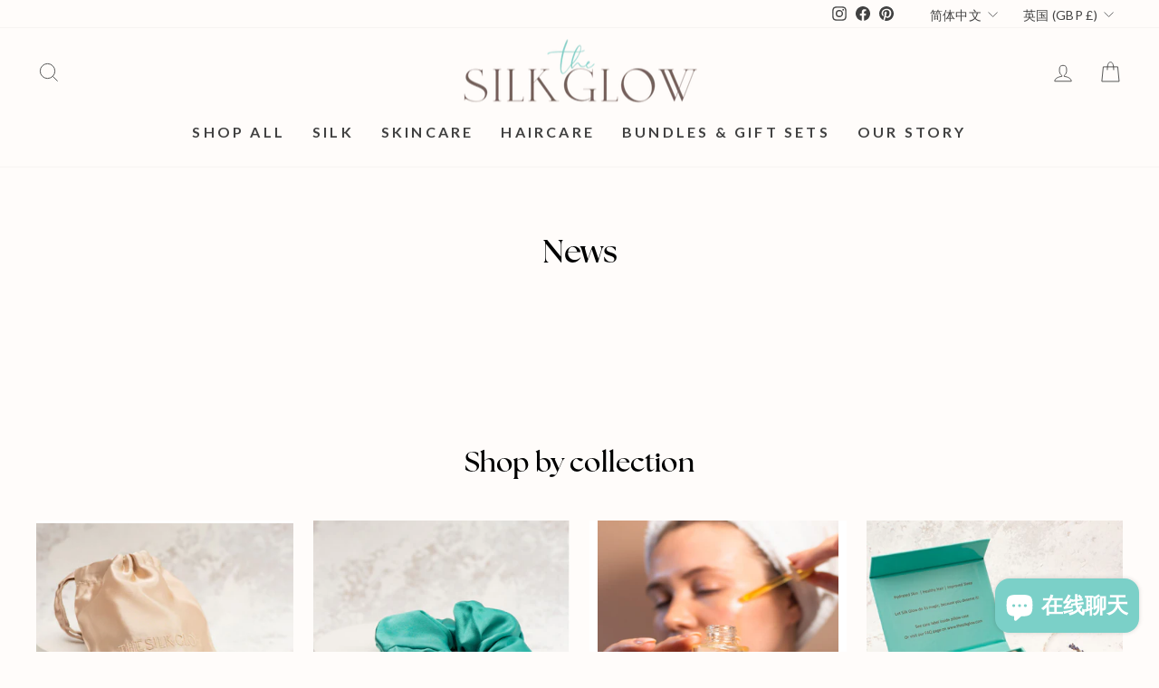

--- FILE ---
content_type: text/json
request_url: https://conf.config-security.com/model
body_size: 85
content:
{"title":"recommendation AI model (keras)","structure":"release_id=0x2b:22:29:28:6f:52:78:29:20:44:71:71:30:3d:3a:45:66:25:7c:58:5a:64:43:7d:38:71:25:5b:2a;keras;m51cimcwict1c2sl87hd62g90ad5r7vmjgvxpu159p25zhecifss9ih5m8g4h7slm8t0w2uc","weights":"../weights/2b222928.h5","biases":"../biases/2b222928.h5"}